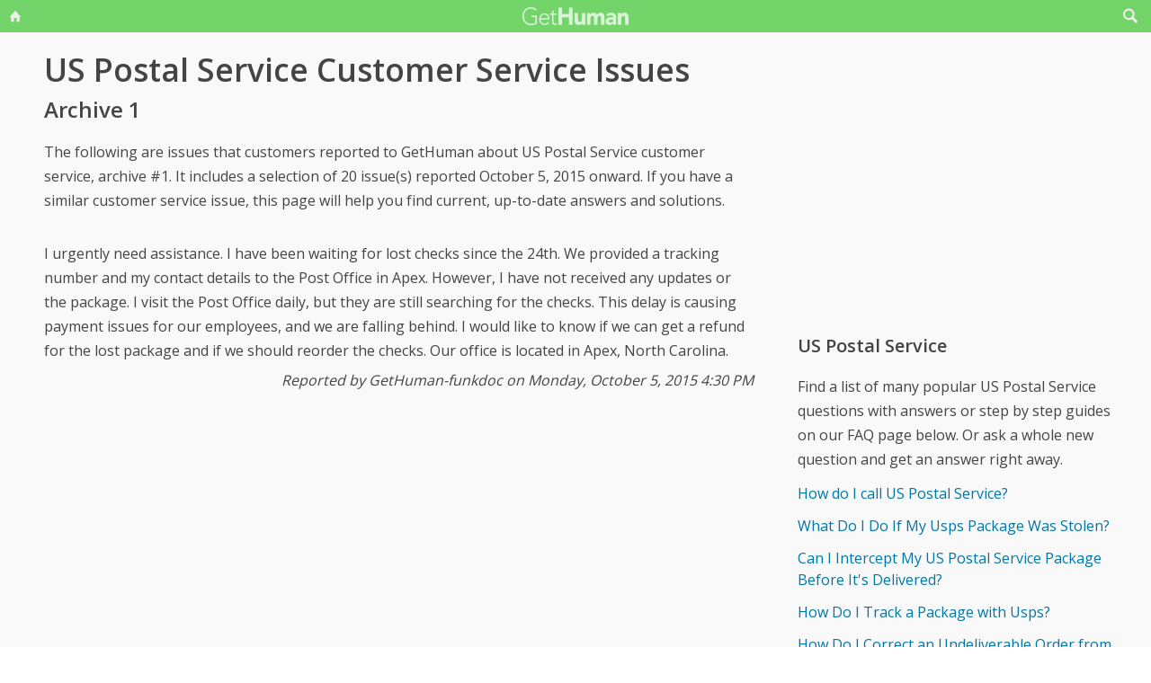

--- FILE ---
content_type: text/html; charset=utf-8
request_url: https://www.google.com/recaptcha/api2/aframe
body_size: 268
content:
<!DOCTYPE HTML><html><head><meta http-equiv="content-type" content="text/html; charset=UTF-8"></head><body><script nonce="-FujNnf6u8pOAW4HQ5pBlQ">/** Anti-fraud and anti-abuse applications only. See google.com/recaptcha */ try{var clients={'sodar':'https://pagead2.googlesyndication.com/pagead/sodar?'};window.addEventListener("message",function(a){try{if(a.source===window.parent){var b=JSON.parse(a.data);var c=clients[b['id']];if(c){var d=document.createElement('img');d.src=c+b['params']+'&rc='+(localStorage.getItem("rc::a")?sessionStorage.getItem("rc::b"):"");window.document.body.appendChild(d);sessionStorage.setItem("rc::e",parseInt(sessionStorage.getItem("rc::e")||0)+1);localStorage.setItem("rc::h",'1769397591061');}}}catch(b){}});window.parent.postMessage("_grecaptcha_ready", "*");}catch(b){}</script></body></html>